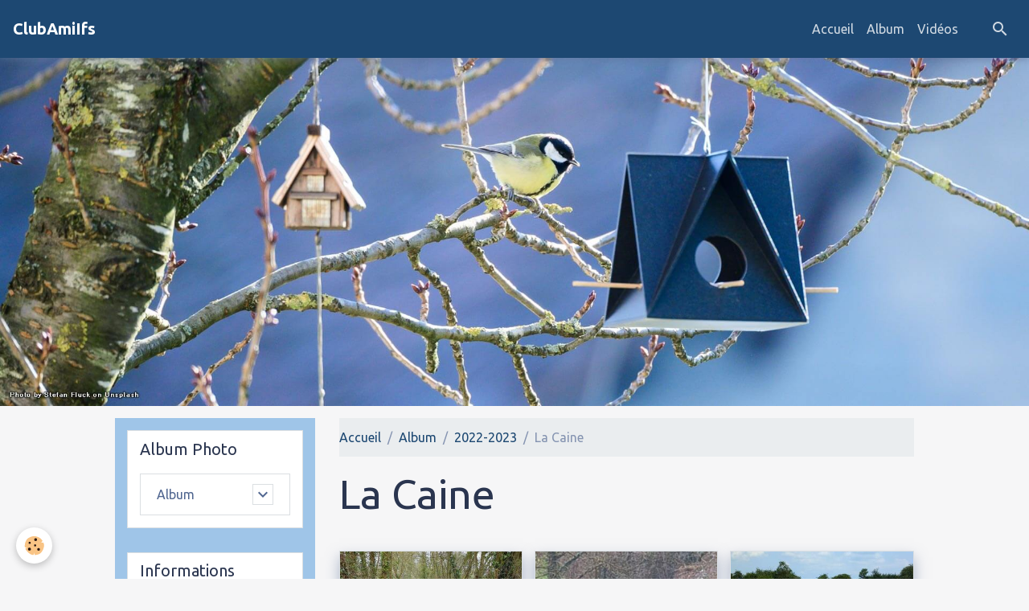

--- FILE ---
content_type: text/html; charset=UTF-8
request_url: https://www.clubamitie-ifs.fr/album-photos/2022-2023/la-caine/
body_size: 98475
content:

<!DOCTYPE html>
<html lang="fr">
    <head>
        <title>La Caine</title>
        <meta name="theme-color" content="rgb(29, 72, 114)">
        <meta name="msapplication-navbutton-color" content="rgb(29, 72, 114)">
        <!-- METATAGS -->
        <!-- rebirth / birdhouse -->
<!--[if IE]>
<meta http-equiv="X-UA-Compatible" content="IE=edge">
<![endif]-->
<meta charset="utf-8">
<meta name="viewport" content="width=device-width, initial-scale=1, shrink-to-fit=no">
    <link rel="image_src" href="https://www.clubamitie-ifs.fr/medias/album/20230616161408-2.jpg"/>
    <meta property="og:image" content="https://www.clubamitie-ifs.fr/medias/album/20230616161408-2.jpg" />
    <meta name="description" content="" />
    <link rel="canonical" href="https://www.clubamitie-ifs.fr/album-photos/2022-2023/la-caine/">
    <meta name="google-site-verification" content="G-GEZ3PFMRGD">
<meta name="generator" content="e-monsite (e-monsite.com)">



    
    <link rel="preconnect" href="https://fonts.googleapis.com">
    <link rel="preconnect" href="https://fonts.gstatic.com" crossorigin="anonymous">
    <link href="https://fonts.googleapis.com/css?family=Ubuntu:300,300italic,400,400italic,700,700italic&display=swap" rel="stylesheet">

<link href="//www.clubamitie-ifs.fr/themes/combined.css?v=6_1642769533_62" rel="stylesheet">


<link rel="preload" href="//www.clubamitie-ifs.fr/medias/static/themes/bootstrap_v4/js/jquery-3.6.3.min.js?v=26012023" as="script">
<script src="//www.clubamitie-ifs.fr/medias/static/themes/bootstrap_v4/js/jquery-3.6.3.min.js?v=26012023"></script>
<link rel="preload" href="//www.clubamitie-ifs.fr/medias/static/themes/bootstrap_v4/js/popper.min.js?v=31012023" as="script">
<script src="//www.clubamitie-ifs.fr/medias/static/themes/bootstrap_v4/js/popper.min.js?v=31012023"></script>
<link rel="preload" href="//www.clubamitie-ifs.fr/medias/static/themes/bootstrap_v4/js/bootstrap.min.js?v=31012023" as="script">
<script src="//www.clubamitie-ifs.fr/medias/static/themes/bootstrap_v4/js/bootstrap.min.js?v=31012023"></script>
<script src="//www.clubamitie-ifs.fr/themes/combined.js?v=6_1642769533_62&lang=fr"></script>
<script type="application/ld+json">
    {
        "@context" : "https://schema.org/",
        "@type" : "WebSite",
        "name" : "ClubAmiIfs",
        "url" : "https://www.clubamitie-ifs.fr/"
    }
</script>

<!-- Google tag (gtag.js) -->
<script async src="https://www.googletagmanager.com/gtag/js?id=G-KNC4MY5NCP"></script>
<script>
  window.dataLayer = window.dataLayer || [];
  function gtag(){dataLayer.push(arguments);}
  gtag('js', new Date());

  gtag('config', 'G-KNC4MY5NCP');
</script>


        <!-- //METATAGS -->
            <script src="//www.clubamitie-ifs.fr/medias/static/js/rgpd-cookies/jquery.rgpd-cookies.js?v=2072"></script>
    <script>
                                    $(document).ready(function() {
            $.RGPDCookies({
                theme: 'bootstrap_v4',
                site: 'www.clubamitie-ifs.fr',
                privacy_policy_link: '/about/privacypolicy/',
                cookies: [{"id":null,"favicon_url":"https:\/\/ssl.gstatic.com\/analytics\/20210414-01\/app\/static\/analytics_standard_icon.png","enabled":true,"model":"google_analytics","title":"Google Analytics","short_description":"Permet d'analyser les statistiques de consultation de notre site","long_description":"Indispensable pour piloter notre site internet, il permet de mesurer des indicateurs comme l\u2019affluence, les produits les plus consult\u00e9s, ou encore la r\u00e9partition g\u00e9ographique des visiteurs.","privacy_policy_url":"https:\/\/support.google.com\/analytics\/answer\/6004245?hl=fr","slug":"google-analytics"},{"id":null,"favicon_url":"","enabled":true,"model":"addthis","title":"AddThis","short_description":"Partage social","long_description":"Nous utilisons cet outil afin de vous proposer des liens de partage vers des plateformes tiers comme Twitter, Facebook, etc.","privacy_policy_url":"https:\/\/www.oracle.com\/legal\/privacy\/addthis-privacy-policy.html","slug":"addthis"}],
                modal_title: 'Gestion\u0020des\u0020cookies',
                modal_description: 'd\u00E9pose\u0020des\u0020cookies\u0020pour\u0020am\u00E9liorer\u0020votre\u0020exp\u00E9rience\u0020de\u0020navigation,\nmesurer\u0020l\u0027audience\u0020du\u0020site\u0020internet,\u0020afficher\u0020des\u0020publicit\u00E9s\u0020personnalis\u00E9es,\nr\u00E9aliser\u0020des\u0020campagnes\u0020cibl\u00E9es\u0020et\u0020personnaliser\u0020l\u0027interface\u0020du\u0020site.',
                privacy_policy_label: 'Consulter\u0020la\u0020politique\u0020de\u0020confidentialit\u00E9',
                check_all_label: 'Tout\u0020cocher',
                refuse_button: 'Refuser',
                settings_button: 'Param\u00E9trer',
                accept_button: 'Accepter',
                callback: function() {
                    // website google analytics case (with gtag), consent "on the fly"
                    if ('gtag' in window && typeof window.gtag === 'function') {
                        if (window.jsCookie.get('rgpd-cookie-google-analytics') === undefined
                            || window.jsCookie.get('rgpd-cookie-google-analytics') === '0') {
                            gtag('consent', 'update', {
                                'ad_storage': 'denied',
                                'analytics_storage': 'denied'
                            });
                        } else {
                            gtag('consent', 'update', {
                                'ad_storage': 'granted',
                                'analytics_storage': 'granted'
                            });
                        }
                    }
                }
            });
        });
    </script>
        <script async src="https://www.googletagmanager.com/gtag/js?id=G-4VN4372P6E"></script>
<script>
    window.dataLayer = window.dataLayer || [];
    function gtag(){dataLayer.push(arguments);}
    
    gtag('consent', 'default', {
        'ad_storage': 'denied',
        'analytics_storage': 'denied'
    });
    
    gtag('js', new Date());
    gtag('config', 'G-4VN4372P6E');
</script>

        
    <!-- Global site tag (gtag.js) -->
        <script async src="https://www.googletagmanager.com/gtag/js?id=G-GEZ3PFMRGD"></script>
        <script>
        window.dataLayer = window.dataLayer || [];
        function gtag(){dataLayer.push(arguments);}

gtag('consent', 'default', {
            'ad_storage': 'denied',
            'analytics_storage': 'denied'
        });
        gtag('set', 'allow_ad_personalization_signals', false);
                gtag('js', new Date());
        gtag('config', 'G-GEZ3PFMRGD');
    </script>
                            </head>
    <body id="album-photos_run_2022-2023_la-caine" data-template="page-album-photo">
        

                <!-- BRAND TOP -->
        
        <!-- NAVBAR -->
                                                                                                                <nav class="navbar navbar-expand-lg position-sticky" id="navbar" data-animation="sliding">
                                                                    <a aria-label="brand" class="navbar-brand d-inline-flex align-items-center" href="https://www.clubamitie-ifs.fr/">
                                                                        <span class="brand-titles d-lg-flex flex-column align-items-start">
                            <span class="brand-title d-inline-block">ClubAmiIfs</span>
                                                    </span>
                                            </a>
                                                    <button id="buttonBurgerMenu" title="BurgerMenu" class="navbar-toggler collapsed" type="button" data-toggle="collapse" data-target="#menu">
                    <span></span>
                    <span></span>
                    <span></span>
                    <span></span>
                </button>
                <div class="collapse navbar-collapse flex-lg-grow-0 ml-lg-auto" id="menu">
                                                                                                                <ul class="navbar-nav navbar-menu nav-all nav-all-right">
                                                                                                                                                                                            <li class="nav-item" data-index="1">
                            <a class="nav-link" href="https://www.clubamitie-ifs.fr/">
                                                                Accueil
                            </a>
                                                                                </li>
                                                                                                                                                                                            <li class="nav-item" data-index="2">
                            <a class="nav-link" href="https://www.clubamitie-ifs.fr/album-photos/">
                                                                Album
                            </a>
                                                                                </li>
                                                                                                                                                                                            <li class="nav-item" data-index="3">
                            <a class="nav-link" href="https://www.clubamitie-ifs.fr/videos/">
                                                                Vidéos
                            </a>
                                                                                </li>
                                    </ul>
            
                                    
                    
                                        <ul class="navbar-nav navbar-widgets ml-lg-4">
                                                <li class="nav-item d-none d-lg-block">
                            <a href="javascript:void(0)" class="nav-link search-toggler"><i class="material-icons md-search"></i></a>
                        </li>
                                                                    </ul>
                                        
                    
                                        <form method="get" action="https://www.clubamitie-ifs.fr/search/site/" id="navbar-search" class="fade">
                        <input class="form-control form-control-lg" type="text" name="q" value="" placeholder="Votre recherche" pattern=".{3,}" required>
                        <button type="submit" class="btn btn-link btn-lg"><i class="material-icons md-search"></i></button>
                        <button type="button" class="btn btn-link btn-lg search-toggler d-none d-lg-inline-block"><i class="material-icons md-clear"></i></button>
                    </form>
                                    </div>
                    </nav>

        <!-- HEADER -->
                                                        <header id="header">
                                        <img src="//www.clubamitie-ifs.fr/medias/static/themes/rebirth/birdhouse/slider.jpg" class="img-fluid d-block mx-auto" alt="haze14">
                    </header>
                <!-- //HEADER -->

        <!-- WRAPPER -->
                                                                                <div id="wrapper" class="container margin-top">

                        <div class="row align-items-lg-start">
                            <main id="main" class="col-lg-9 order-lg-2">

                                                                            <ol class="breadcrumb">
                                    <li class="breadcrumb-item"><a href="https://www.clubamitie-ifs.fr/">Accueil</a></li>
                                                <li class="breadcrumb-item"><a href="https://www.clubamitie-ifs.fr/album-photos/">Album</a></li>
                                                <li class="breadcrumb-item"><a href="https://www.clubamitie-ifs.fr/album-photos/2022-2023/">2022-2023</a></li>
                                                <li class="breadcrumb-item active">La Caine</li>
                        </ol>

    <script type="application/ld+json">
        {
            "@context": "https://schema.org",
            "@type": "BreadcrumbList",
            "itemListElement": [
                                {
                    "@type": "ListItem",
                    "position": 1,
                    "name": "Accueil",
                    "item": "https://www.clubamitie-ifs.fr/"
                  },                                {
                    "@type": "ListItem",
                    "position": 2,
                    "name": "Album",
                    "item": "https://www.clubamitie-ifs.fr/album-photos/"
                  },                                {
                    "@type": "ListItem",
                    "position": 3,
                    "name": "2022-2023",
                    "item": "https://www.clubamitie-ifs.fr/album-photos/2022-2023/"
                  },                                {
                    "@type": "ListItem",
                    "position": 4,
                    "name": "La Caine",
                    "item": "https://www.clubamitie-ifs.fr/album-photos/2022-2023/la-caine/"
                  }                          ]
        }
    </script>
                                            
                                        
                                        
                                                            <div class="view view-album" id="view-category" data-category="la-caine">
            <div class="container">
            <div class="row">
                <div class="col">
                                            <h1 class="view-title">La Caine</h1>
                                    </div>
            </div>
        </div>
    
                        
<div id="rows-649174648f9358a97aaf5e12" class="rows" data-total-pages="1" data-current-page="1">
                            
                        
                                                                                        
                                                                
                
                        
                
                
                                    
                
                                
        
                                    <div id="row-649174648f9358a97aaf5e12-1" class="row-container pos-1 page_1 container">
                    <div class="row-content">
                                                                                <div class="row" data-role="line">
                                    
                                                                                
                                                                                                                                                                                                            
                                                                                                                                                                                                                                                    
                                                                                
                                                                                
                                                                                                                        
                                                                                
                                                                                                                                                                            
                                                                                        <div data-role="cell" data-size="lg" id="cell-649174648fa758a97aaf424f" class="col widget-category-items">
                                               <div class="col-content">                                                        

                    			<div data-role="paginated-widget"
     data-category-model="image"
     data-items-per-page="27"
     data-items-total="23"
     data-ajax-url="https://www.clubamitie-ifs.fr/album-photos/do/getcategoryitems/6491746481c358a97aafd700/"
     data-max-choices=5
          data-pagination-enabled="1"
                    class="mt-4">
                    
                                                                <ul data-role="paginated-widget-list" class="card-deck album-items" data-addon="album">
                                    <li class="card album-item" data-category="la-caine">
        <div class="card-object">
                        <a href="https://www.clubamitie-ifs.fr/medias/album/20230329104759.jpg" data-toggle="lightbox" data-gallery="la-caine" data-type="image" data-title="20230329104759">
                                <img loading="lazy" src="https://www.clubamitie-ifs.fr/medias/album/20230329104759.jpg?fx=c_400_400" alt="20230329104759" class="card-img-top">
                            </a>
        </div>
        <div class="card-body text-center">
            <h2 class="media-heading"><a href="https://www.clubamitie-ifs.fr/album-photos/2022-2023/la-caine/20230329104759.html">20230329104759</a></h2>
                    </div>
    </li>
        <li class="card album-item" data-category="la-caine">
        <div class="card-object">
                        <a href="https://www.clubamitie-ifs.fr/medias/album/20230329105145.jpg" data-toggle="lightbox" data-gallery="la-caine" data-type="image" data-title="20230329105145">
                                <img loading="lazy" src="https://www.clubamitie-ifs.fr/medias/album/20230329105145.jpg?fx=c_400_400" alt="20230329105145" class="card-img-top">
                            </a>
        </div>
        <div class="card-body text-center">
            <h2 class="media-heading"><a href="https://www.clubamitie-ifs.fr/album-photos/2022-2023/la-caine/20230329105145.html">20230329105145</a></h2>
                    </div>
    </li>
        <li class="card album-item" data-category="la-caine">
        <div class="card-object">
                        <a href="https://www.clubamitie-ifs.fr/medias/album/20230616145755.jpg" data-toggle="lightbox" data-gallery="la-caine" data-type="image" data-title="20230616145755">
                                <img loading="lazy" src="https://www.clubamitie-ifs.fr/medias/album/20230616145755.jpg?fx=c_400_400" alt="20230616145755" class="card-img-top">
                            </a>
        </div>
        <div class="card-body text-center">
            <h2 class="media-heading"><a href="https://www.clubamitie-ifs.fr/album-photos/2022-2023/la-caine/20230616145755.html">20230616145755</a></h2>
                    </div>
    </li>
        <li class="card album-item" data-category="la-caine">
        <div class="card-object">
                        <a href="https://www.clubamitie-ifs.fr/medias/album/20230616145818.jpg" data-toggle="lightbox" data-gallery="la-caine" data-type="image" data-title="20230616145818">
                                <img loading="lazy" src="https://www.clubamitie-ifs.fr/medias/album/20230616145818.jpg?fx=c_400_400" alt="20230616145818" class="card-img-top">
                            </a>
        </div>
        <div class="card-body text-center">
            <h2 class="media-heading"><a href="https://www.clubamitie-ifs.fr/album-photos/2022-2023/la-caine/20230616145818.html">20230616145818</a></h2>
                    </div>
    </li>
        <li class="card album-item" data-category="la-caine">
        <div class="card-object">
                        <a href="https://www.clubamitie-ifs.fr/medias/album/20230616151513.jpg" data-toggle="lightbox" data-gallery="la-caine" data-type="image" data-title="20230616151513">
                                <img loading="lazy" src="https://www.clubamitie-ifs.fr/medias/album/20230616151513.jpg?fx=c_400_400" alt="20230616151513" class="card-img-top">
                            </a>
        </div>
        <div class="card-body text-center">
            <h2 class="media-heading"><a href="https://www.clubamitie-ifs.fr/album-photos/2022-2023/la-caine/20230616151513.html">20230616151513</a></h2>
                    </div>
    </li>
        <li class="card album-item" data-category="la-caine">
        <div class="card-object">
                        <a href="https://www.clubamitie-ifs.fr/medias/album/20230616151521.jpg" data-toggle="lightbox" data-gallery="la-caine" data-type="image" data-title="20230616151521">
                                <img loading="lazy" src="https://www.clubamitie-ifs.fr/medias/album/20230616151521.jpg?fx=c_400_400" alt="20230616151521" class="card-img-top">
                            </a>
        </div>
        <div class="card-body text-center">
            <h2 class="media-heading"><a href="https://www.clubamitie-ifs.fr/album-photos/2022-2023/la-caine/20230616151521.html">20230616151521</a></h2>
                    </div>
    </li>
        <li class="card album-item" data-category="la-caine">
        <div class="card-object">
                        <a href="https://www.clubamitie-ifs.fr/medias/album/20230616152611.jpg" data-toggle="lightbox" data-gallery="la-caine" data-type="image" data-title="20230616152611">
                                <img loading="lazy" src="https://www.clubamitie-ifs.fr/medias/album/20230616152611.jpg?fx=c_400_400" alt="20230616152611" class="card-img-top">
                            </a>
        </div>
        <div class="card-body text-center">
            <h2 class="media-heading"><a href="https://www.clubamitie-ifs.fr/album-photos/2022-2023/la-caine/20230616152611.html">20230616152611</a></h2>
                    </div>
    </li>
        <li class="card album-item" data-category="la-caine">
        <div class="card-object">
                        <a href="https://www.clubamitie-ifs.fr/medias/album/20230616152621.jpg" data-toggle="lightbox" data-gallery="la-caine" data-type="image" data-title="20230616152621">
                                <img loading="lazy" src="https://www.clubamitie-ifs.fr/medias/album/20230616152621.jpg?fx=c_400_400" alt="20230616152621" class="card-img-top">
                            </a>
        </div>
        <div class="card-body text-center">
            <h2 class="media-heading"><a href="https://www.clubamitie-ifs.fr/album-photos/2022-2023/la-caine/20230616152621.html">20230616152621</a></h2>
                    </div>
    </li>
        <li class="card album-item" data-category="la-caine">
        <div class="card-object">
                        <a href="https://www.clubamitie-ifs.fr/medias/album/20230616153443.jpg" data-toggle="lightbox" data-gallery="la-caine" data-type="image" data-title="20230616153443">
                                <img loading="lazy" src="https://www.clubamitie-ifs.fr/medias/album/20230616153443.jpg?fx=c_400_400" alt="20230616153443" class="card-img-top">
                            </a>
        </div>
        <div class="card-body text-center">
            <h2 class="media-heading"><a href="https://www.clubamitie-ifs.fr/album-photos/2022-2023/la-caine/20230616153443.html">20230616153443</a></h2>
                    </div>
    </li>
        <li class="card album-item" data-category="la-caine">
        <div class="card-object">
                        <a href="https://www.clubamitie-ifs.fr/medias/album/20230616160326.jpg" data-toggle="lightbox" data-gallery="la-caine" data-type="image" data-title="20230616160326">
                                <img loading="lazy" src="https://www.clubamitie-ifs.fr/medias/album/20230616160326.jpg?fx=c_400_400" alt="20230616160326" class="card-img-top">
                            </a>
        </div>
        <div class="card-body text-center">
            <h2 class="media-heading"><a href="https://www.clubamitie-ifs.fr/album-photos/2022-2023/la-caine/20230616160326.html">20230616160326</a></h2>
                    </div>
    </li>
        <li class="card album-item" data-category="la-caine">
        <div class="card-object">
                        <a href="https://www.clubamitie-ifs.fr/medias/album/20230616161408-2.jpg" data-toggle="lightbox" data-gallery="la-caine" data-type="image" data-title="20230616161408 2">
                                <img loading="lazy" src="https://www.clubamitie-ifs.fr/medias/album/20230616161408-2.jpg?fx=c_400_400" alt="20230616161408 2" class="card-img-top">
                            </a>
        </div>
        <div class="card-body text-center">
            <h2 class="media-heading"><a href="https://www.clubamitie-ifs.fr/album-photos/2022-2023/la-caine/20230616161408-2.html">20230616161408 2</a></h2>
                    </div>
    </li>
        <li class="card album-item" data-category="la-caine">
        <div class="card-object">
                        <a href="https://www.clubamitie-ifs.fr/medias/album/img-8116.jpg" data-toggle="lightbox" data-gallery="la-caine" data-type="image" data-title="Img 8116">
                                <img loading="lazy" src="https://www.clubamitie-ifs.fr/medias/album/img-8116.jpg?fx=c_400_400" alt="Img 8116" class="card-img-top">
                            </a>
        </div>
        <div class="card-body text-center">
            <h2 class="media-heading"><a href="https://www.clubamitie-ifs.fr/album-photos/2022-2023/la-caine/img-8116.html">Img 8116</a></h2>
                    </div>
    </li>
        <li class="card album-item" data-category="la-caine">
        <div class="card-object">
                        <a href="https://www.clubamitie-ifs.fr/medias/album/img-8117.jpg" data-toggle="lightbox" data-gallery="la-caine" data-type="image" data-title="Img 8117">
                                <img loading="lazy" src="https://www.clubamitie-ifs.fr/medias/album/img-8117.jpg?fx=c_400_400" alt="Img 8117" class="card-img-top">
                            </a>
        </div>
        <div class="card-body text-center">
            <h2 class="media-heading"><a href="https://www.clubamitie-ifs.fr/album-photos/2022-2023/la-caine/img-8117.html">Img 8117</a></h2>
                    </div>
    </li>
        <li class="card album-item" data-category="la-caine">
        <div class="card-object">
                        <a href="https://www.clubamitie-ifs.fr/medias/album/img-8118.jpg" data-toggle="lightbox" data-gallery="la-caine" data-type="image" data-title="Img 8118">
                                <img loading="lazy" src="https://www.clubamitie-ifs.fr/medias/album/img-8118.jpg?fx=c_400_400" alt="Img 8118" class="card-img-top">
                            </a>
        </div>
        <div class="card-body text-center">
            <h2 class="media-heading"><a href="https://www.clubamitie-ifs.fr/album-photos/2022-2023/la-caine/img-8118.html">Img 8118</a></h2>
                    </div>
    </li>
        <li class="card album-item" data-category="la-caine">
        <div class="card-object">
                        <a href="https://www.clubamitie-ifs.fr/medias/album/img-8119.jpg" data-toggle="lightbox" data-gallery="la-caine" data-type="image" data-title="Img 8119">
                                <img loading="lazy" src="https://www.clubamitie-ifs.fr/medias/album/img-8119.jpg?fx=c_400_400" alt="Img 8119" class="card-img-top">
                            </a>
        </div>
        <div class="card-body text-center">
            <h2 class="media-heading"><a href="https://www.clubamitie-ifs.fr/album-photos/2022-2023/la-caine/img-8119.html">Img 8119</a></h2>
                    </div>
    </li>
        <li class="card album-item" data-category="la-caine">
        <div class="card-object">
                        <a href="https://www.clubamitie-ifs.fr/medias/album/img-8120.jpg" data-toggle="lightbox" data-gallery="la-caine" data-type="image" data-title="Img 8120">
                                <img loading="lazy" src="https://www.clubamitie-ifs.fr/medias/album/img-8120.jpg?fx=c_400_400" alt="Img 8120" class="card-img-top">
                            </a>
        </div>
        <div class="card-body text-center">
            <h2 class="media-heading"><a href="https://www.clubamitie-ifs.fr/album-photos/2022-2023/la-caine/img-8120.html">Img 8120</a></h2>
                    </div>
    </li>
        <li class="card album-item" data-category="la-caine">
        <div class="card-object">
                        <a href="https://www.clubamitie-ifs.fr/medias/album/img-8122.jpg" data-toggle="lightbox" data-gallery="la-caine" data-type="image" data-title="Img 8122">
                                <img loading="lazy" src="https://www.clubamitie-ifs.fr/medias/album/img-8122.jpg?fx=c_400_400" alt="Img 8122" class="card-img-top">
                            </a>
        </div>
        <div class="card-body text-center">
            <h2 class="media-heading"><a href="https://www.clubamitie-ifs.fr/album-photos/2022-2023/la-caine/img-8122.html">Img 8122</a></h2>
                    </div>
    </li>
        <li class="card album-item" data-category="la-caine">
        <div class="card-object">
                        <a href="https://www.clubamitie-ifs.fr/medias/album/img-8123.jpg" data-toggle="lightbox" data-gallery="la-caine" data-type="image" data-title="Img 8123">
                                <img loading="lazy" src="https://www.clubamitie-ifs.fr/medias/album/img-8123.jpg?fx=c_400_400" alt="Img 8123" class="card-img-top">
                            </a>
        </div>
        <div class="card-body text-center">
            <h2 class="media-heading"><a href="https://www.clubamitie-ifs.fr/album-photos/2022-2023/la-caine/img-8123.html">Img 8123</a></h2>
                    </div>
    </li>
        <li class="card album-item" data-category="la-caine">
        <div class="card-object">
                        <a href="https://www.clubamitie-ifs.fr/medias/album/img-8402.jpg" data-toggle="lightbox" data-gallery="la-caine" data-type="image" data-title="Img 8402">
                                <img loading="lazy" src="https://www.clubamitie-ifs.fr/medias/album/img-8402.jpg?fx=c_400_400" alt="Img 8402" class="card-img-top">
                            </a>
        </div>
        <div class="card-body text-center">
            <h2 class="media-heading"><a href="https://www.clubamitie-ifs.fr/album-photos/2022-2023/la-caine/img-8402.html">Img 8402</a></h2>
                    </div>
    </li>
        <li class="card album-item" data-category="la-caine">
        <div class="card-object">
                        <a href="https://www.clubamitie-ifs.fr/medias/album/img-8403.jpg" data-toggle="lightbox" data-gallery="la-caine" data-type="image" data-title="Img 8403">
                                <img loading="lazy" src="https://www.clubamitie-ifs.fr/medias/album/img-8403.jpg?fx=c_400_400" alt="Img 8403" class="card-img-top">
                            </a>
        </div>
        <div class="card-body text-center">
            <h2 class="media-heading"><a href="https://www.clubamitie-ifs.fr/album-photos/2022-2023/la-caine/img-8403.html">Img 8403</a></h2>
                    </div>
    </li>
        <li class="card album-item" data-category="la-caine">
        <div class="card-object">
                        <a href="https://www.clubamitie-ifs.fr/medias/album/img-8404.jpg" data-toggle="lightbox" data-gallery="la-caine" data-type="image" data-title="Img 8404">
                                <img loading="lazy" src="https://www.clubamitie-ifs.fr/medias/album/img-8404.jpg?fx=c_400_400" alt="Img 8404" class="card-img-top">
                            </a>
        </div>
        <div class="card-body text-center">
            <h2 class="media-heading"><a href="https://www.clubamitie-ifs.fr/album-photos/2022-2023/la-caine/img-8404.html">Img 8404</a></h2>
                    </div>
    </li>
        <li class="card album-item" data-category="la-caine">
        <div class="card-object">
                        <a href="https://www.clubamitie-ifs.fr/medias/album/img-8405.jpg" data-toggle="lightbox" data-gallery="la-caine" data-type="image" data-title="Img 8405">
                                <img loading="lazy" src="https://www.clubamitie-ifs.fr/medias/album/img-8405.jpg?fx=c_400_400" alt="Img 8405" class="card-img-top">
                            </a>
        </div>
        <div class="card-body text-center">
            <h2 class="media-heading"><a href="https://www.clubamitie-ifs.fr/album-photos/2022-2023/la-caine/img-8405.html">Img 8405</a></h2>
                    </div>
    </li>
        <li class="card album-item" data-category="la-caine">
        <div class="card-object">
                        <a href="https://www.clubamitie-ifs.fr/medias/album/img-8406.jpg" data-toggle="lightbox" data-gallery="la-caine" data-type="image" data-title="Img 8406">
                                <img loading="lazy" src="https://www.clubamitie-ifs.fr/medias/album/img-8406.jpg?fx=c_400_400" alt="Img 8406" class="card-img-top">
                            </a>
        </div>
        <div class="card-body text-center">
            <h2 class="media-heading"><a href="https://www.clubamitie-ifs.fr/album-photos/2022-2023/la-caine/img-8406.html">Img 8406</a></h2>
                    </div>
    </li>
                            </ul>
                                                                <ul data-role="paginated-widget-pagination" class="pagination bottom d-none">
    	<li class="page-item first disabled">
			<a class="page-link" href="javascript:void(0)">
				<i class="material-icons md-fast_rewind"></i>
			</a>
		</li>
		<li class="page-item prev disabled">
			<a class="page-link" href="javascript:void(0)">
				<span class="d-none d-sm-inline-block">Préc.</span>
				<i class="d-sm-none material-icons md-skip_previous"></i>
			</a>
		</li>
        <li class="page-item active">
    		<a class="page-link page-choice" href="javascript:void(0)" data-page="1">1</a>
		</li>
		<li class="page-item next">
			<a class="page-link" rel="next" href="javascript:void(0)">
				<span class="d-none d-sm-inline-block">Suiv.</span>
				<i class="d-sm-none material-icons md-skip_next"></i>
			</a>
		</li>
		<li class="page-item last">
			<a class="page-link" href="javascript:void(0)">
				<i class="material-icons md-fast_forward"></i>
			</a>
		</li>
	</ul>
</div>
                    
                                                                                                    </div>
                                            </div>
                                                                                                                                                        </div>
                                            </div>
                                    </div>
                        </div>

            </div>


                </main>

                                <aside id="sidebar" class="col-lg-3 sticky-top">
                    <div id="sidebar-inner">
                                                                                                                                                                                                        <div id="widget-1"
                                     class="widget"
                                     data-id="widget_menu"
                                     data-widget-num="1">
                                            <div class="widget-title">
            <span>
                    Album Photo
                </span>
                </div>
                                                                                                                            <div class="widget-content">
                                                                        <div class="widget-menu list-group" data-addon="pages" id="group-id-932">
                                                                                                                                                    <div class="d-flex list-group-item list-group-item-action has-submenu align-items-center">
                    <a href="https://www.clubamitie-ifs.fr/album-photos/" >Album</a>
                                            <button type="button" class="btn collapsed" data-target="#collapse-59c0df4dc70d0000000243cd380" data-toggle="collapse">
                            <i class="material-icons md-expand_more"></i>
                        </button>
                                    </div>
                                                    <div class="collapse" id="collapse-59c0df4dc70d0000000243cd380" data-parent="#group-id-932">
                                                                                                                                                                                                        <div class="d-flex list-group-item list-group-item-action pl-5 has-submenu align-items-center">
                                <a href="https://www.clubamitie-ifs.fr/album-photos/2025-2026/">2025-2026</a>
                                                                    <button type="button" class="btn collapsed" data-target="#collapse-59c0df4dc70d0000000243cd201" data-toggle="collapse">
                                        <i class="material-icons md-expand_more"></i>
                                    </button>
                                                            </div>
                                                                                        <div id="collapse-59c0df4dc70d0000000243cd201" class="collapse" data-parent="#collapse-59c0df4dc70d0000000243cd380">
                                                                            <a class="list-group-item list-group-item-action pl-8" href="https://www.clubamitie-ifs.fr/album-photos/2025-2026/potigny/">Potigny</a>
                                                                            <a class="list-group-item list-group-item-action pl-8" href="https://www.clubamitie-ifs.fr/album-photos/2025-2026/neuilly-malhebe/">Neuilly Malherbe</a>
                                                                            <a class="list-group-item list-group-item-action pl-8" href="https://www.clubamitie-ifs.fr/album-photos/2025-2026/parfouru-sur-odon/">Parfouru sur odon</a>
                                                                            <a class="list-group-item list-group-item-action pl-8" href="https://www.clubamitie-ifs.fr/album-photos/2025-2026/le-plessis-grimoult/">Le Plessis Grimoult</a>
                                                                            <a class="list-group-item list-group-item-action pl-8" href="https://www.clubamitie-ifs.fr/album-photos/2025-2026/douville/">Douville</a>
                                                                            <a class="list-group-item list-group-item-action pl-8" href="https://www.clubamitie-ifs.fr/album-photos/2025-2026/falaise-et-automate/">Falaise et Automate</a>
                                                                            <a class="list-group-item list-group-item-action pl-8" href="https://www.clubamitie-ifs.fr/album-photos/2025-2026/terra-botanica/">Terra Botanica</a>
                                                                            <a class="list-group-item list-group-item-action pl-8" href="https://www.clubamitie-ifs.fr/album-photos/2025-2026/cairon/">Cairon</a>
                                                                            <a class="list-group-item list-group-item-action pl-8" href="https://www.clubamitie-ifs.fr/album-photos/2025-2026/villers-bocage/">Villers-Bocage</a>
                                                                            <a class="list-group-item list-group-item-action pl-8" href="https://www.clubamitie-ifs.fr/album-photos/2025-2026/vsortie-sable-sur-sarthe/">Sortie Sablé sur Sarthe</a>
                                                                            <a class="list-group-item list-group-item-action pl-8" href="https://www.clubamitie-ifs.fr/album-photos/2025-2026/baron-s-odon/">Baron s Odon</a>
                                                                            <a class="list-group-item list-group-item-action pl-8" href="https://www.clubamitie-ifs.fr/album-photos/2025-2026/repas-dansant/">Repas dansant</a>
                                                                            <a class="list-group-item list-group-item-action pl-8" href="https://www.clubamitie-ifs.fr/album-photos/2025-2026/louvigny/">Louvigny</a>
                                                                            <a class="list-group-item list-group-item-action pl-8" href="https://www.clubamitie-ifs.fr/album-photos/2025-2026/st-andre-percauville/">St André-Percauville</a>
                                                                            <a class="list-group-item list-group-item-action pl-8" href="https://www.clubamitie-ifs.fr/album-photos/2025-2026/rouvres/">Rouvres</a>
                                                                            <a class="list-group-item list-group-item-action pl-8" href="https://www.clubamitie-ifs.fr/album-photos/2025-2026/bavent/">Bavent</a>
                                                                            <a class="list-group-item list-group-item-action pl-8" href="https://www.clubamitie-ifs.fr/album-photos/2025-2026/boucle-d-aure/">Boucle d'Aure</a>
                                                                            <a class="list-group-item list-group-item-action pl-8" href="https://www.clubamitie-ifs.fr/album-photos/2025-2026/galette-des-rois/">Galette des rois</a>
                                                                            <a class="list-group-item list-group-item-action pl-8" href="https://www.clubamitie-ifs.fr/album-photos/2025-2026/rando-fleury-s-orne/">Rando Fleury s Orne</a>
                                                                    </div>
                                                                                                                                                                                                                                    <div class="d-flex list-group-item list-group-item-action pl-5 has-submenu align-items-center">
                                <a href="https://www.clubamitie-ifs.fr/album-photos/2023-2024/">2023-2024</a>
                                                                    <button type="button" class="btn collapsed" data-target="#collapse-59c0df4dc70d0000000243cd108" data-toggle="collapse">
                                        <i class="material-icons md-expand_more"></i>
                                    </button>
                                                            </div>
                                                                                        <div id="collapse-59c0df4dc70d0000000243cd108" class="collapse" data-parent="#collapse-59c0df4dc70d0000000243cd380">
                                                                            <a class="list-group-item list-group-item-action pl-8" href="https://www.clubamitie-ifs.fr/album-photos/2023-2024/st-aignan-de-cramesnil/">St Aignan de Cramesnil</a>
                                                                            <a class="list-group-item list-group-item-action pl-8" href="https://www.clubamitie-ifs.fr/album-photos/2023-2024/asnelles-aromanche/">Asnelles-Aromanche</a>
                                                                            <a class="list-group-item list-group-item-action pl-8" href="https://www.clubamitie-ifs.fr/album-photos/2023-2024/mathieu/">Mathieu</a>
                                                                            <a class="list-group-item list-group-item-action pl-8" href="https://www.clubamitie-ifs.fr/album-photos/2023-2024/derniere-rando-le-souteroscope/">Dernière Rando le souteroscope</a>
                                                                            <a class="list-group-item list-group-item-action pl-8" href="https://www.clubamitie-ifs.fr/album-photos/2023-2024/le-locheur/">Le Locheur</a>
                                                                            <a class="list-group-item list-group-item-action pl-8" href="https://www.clubamitie-ifs.fr/album-photos/2023-2024/feugeurolles-bully/">Feugeurolles-Bully</a>
                                                                            <a class="list-group-item list-group-item-action pl-8" href="https://www.clubamitie-ifs.fr/album-photos/2023-2024/conde-sur-noireau/">Conde sur Noireau</a>
                                                                            <a class="list-group-item list-group-item-action pl-8" href="https://www.clubamitie-ifs.fr/album-photos/2023-2024/beuvron-en-auge/">Beuvron en Auge</a>
                                                                            <a class="list-group-item list-group-item-action pl-8" href="https://www.clubamitie-ifs.fr/album-photos/2023-2024/tournebu/">Tournebu</a>
                                                                            <a class="list-group-item list-group-item-action pl-8" href="https://www.clubamitie-ifs.fr/album-photos/2023-2024/prommenade-sante-17-mai/">Prommenade santé 17 Mai</a>
                                                                            <a class="list-group-item list-group-item-action pl-8" href="https://www.clubamitie-ifs.fr/album-photos/2023-2024/merville-franceville/">Merville-Franceville</a>
                                                                            <a class="list-group-item list-group-item-action pl-8" href="https://www.clubamitie-ifs.fr/album-photos/2023-2024/ryes/">Ryes</a>
                                                                            <a class="list-group-item list-group-item-action pl-8" href="https://www.clubamitie-ifs.fr/album-photos/2023-2024/rosel/">Rosel</a>
                                                                            <a class="list-group-item list-group-item-action pl-8" href="https://www.clubamitie-ifs.fr/album-photos/2023-2024/repas-du-club/">Repas du Club</a>
                                                                            <a class="list-group-item list-group-item-action pl-8" href="https://www.clubamitie-ifs.fr/album-photos/2023-2024/anctoville/">Anctoville</a>
                                                                            <a class="list-group-item list-group-item-action pl-8" href="https://www.clubamitie-ifs.fr/album-photos/2023-2024/amblie/">Amblie</a>
                                                                            <a class="list-group-item list-group-item-action pl-8" href="https://www.clubamitie-ifs.fr/album-photos/2023-2024/evrecy/">Evrecy</a>
                                                                            <a class="list-group-item list-group-item-action pl-8" href="https://www.clubamitie-ifs.fr/album-photos/2023-2024/galette-des-rois/">Galette des Rois</a>
                                                                            <a class="list-group-item list-group-item-action pl-8" href="https://www.clubamitie-ifs.fr/album-photos/2023-2024/lasson/">Lasson</a>
                                                                            <a class="list-group-item list-group-item-action pl-8" href="https://www.clubamitie-ifs.fr/album-photos/2023-2024/potigny-la-mine/">Potigny la Mine</a>
                                                                            <a class="list-group-item list-group-item-action pl-8" href="https://www.clubamitie-ifs.fr/album-photos/2023-2024/gymdec-2023/">Gym dec 2023</a>
                                                                            <a class="list-group-item list-group-item-action pl-8" href="https://www.clubamitie-ifs.fr/album-photos/2023-2024/roucamps/">Roucamps</a>
                                                                            <a class="list-group-item list-group-item-action pl-8" href="https://www.clubamitie-ifs.fr/album-photos/2023-2024/placy/">Placy</a>
                                                                            <a class="list-group-item list-group-item-action pl-8" href="https://www.clubamitie-ifs.fr/album-photos/2023-2024/gavrus/">Gavrus</a>
                                                                            <a class="list-group-item list-group-item-action pl-8" href="https://www.clubamitie-ifs.fr/album-photos/2023-2024/colleville-montgomery/">Colleville-Montgomery</a>
                                                                            <a class="list-group-item list-group-item-action pl-8" href="https://www.clubamitie-ifs.fr/album-photos/2023-2024/gay-s-mer/">Gray s Mer</a>
                                                                    </div>
                                                                                                                                                                                                                                    <div class="d-flex list-group-item list-group-item-action pl-5 has-submenu align-items-center">
                                <a href="https://www.clubamitie-ifs.fr/album-photos/2022-2023/">2022-2023</a>
                                                                    <button type="button" class="btn collapsed" data-target="#collapse-59c0df4dc70d0000000243cd442" data-toggle="collapse">
                                        <i class="material-icons md-expand_more"></i>
                                    </button>
                                                            </div>
                                                                                        <div id="collapse-59c0df4dc70d0000000243cd442" class="collapse" data-parent="#collapse-59c0df4dc70d0000000243cd380">
                                                                            <a class="list-group-item list-group-item-action pl-8" href="https://www.clubamitie-ifs.fr/album-photos/2022-2023/rocreuil/">Rocreuil</a>
                                                                            <a class="list-group-item list-group-item-action pl-8" href="https://www.clubamitie-ifs.fr/album-photos/2022-2023/cambremer/">Cambremer</a>
                                                                            <a class="list-group-item list-group-item-action pl-8" href="https://www.clubamitie-ifs.fr/album-photos/2022-2023/baneville-carteret/">Baneville Carteret</a>
                                                                            <a class="list-group-item list-group-item-action pl-8" href="https://www.clubamitie-ifs.fr/album-photos/2022-2023/disc-golf/">Disc-golf</a>
                                                                            <a class="list-group-item list-group-item-action pl-8" href="https://www.clubamitie-ifs.fr/album-photos/2022-2023/la-caine/">La Caine</a>
                                                                            <a class="list-group-item list-group-item-action pl-8" href="https://www.clubamitie-ifs.fr/album-photos/2022-2023/cambes-en-plaine/">Cambes en plaine</a>
                                                                            <a class="list-group-item list-group-item-action pl-8" href="https://www.clubamitie-ifs.fr/album-photos/2022-2023/le-fresne-camilly/">Le Fresne Camilly</a>
                                                                            <a class="list-group-item list-group-item-action pl-8" href="https://www.clubamitie-ifs.fr/album-photos/2022-2023/le-moulin-du-fay/">Le Moulin du Fay</a>
                                                                            <a class="list-group-item list-group-item-action pl-8" href="https://www.clubamitie-ifs.fr/album-photos/2022-2023/benouville/">Benouville</a>
                                                                            <a class="list-group-item list-group-item-action pl-8" href="https://www.clubamitie-ifs.fr/album-photos/2022-2023/lions-sur-mer/">Lions sur Mer</a>
                                                                            <a class="list-group-item list-group-item-action pl-8" href="https://www.clubamitie-ifs.fr/album-photos/2022-2023/repas-cu-club-2023/">Repas cu club 2023</a>
                                                                            <a class="list-group-item list-group-item-action pl-8" href="https://www.clubamitie-ifs.fr/album-photos/2022-2023/conde-sur-noireau/">Conde sur Noireau</a>
                                                                            <a class="list-group-item list-group-item-action pl-8" href="https://www.clubamitie-ifs.fr/album-photos/2022-2023/baron-sur-odon/">Baron sur Odon</a>
                                                                            <a class="list-group-item list-group-item-action pl-8" href="https://www.clubamitie-ifs.fr/album-photos/2022-2023/rots/">Rots</a>
                                                                            <a class="list-group-item list-group-item-action pl-8" href="https://www.clubamitie-ifs.fr/album-photos/2022-2023/soumont-st-quentin/">Soumont St Quentin</a>
                                                                            <a class="list-group-item list-group-item-action pl-8" href="https://www.clubamitie-ifs.fr/album-photos/2022-2023/louvigny/">Louvigny</a>
                                                                            <a class="list-group-item list-group-item-action pl-8" href="https://www.clubamitie-ifs.fr/album-photos/2022-2023/gavrus/">Gavrus</a>
                                                                            <a class="list-group-item list-group-item-action pl-8" href="https://www.clubamitie-ifs.fr/album-photos/2022-2023/barbery/">Barbery</a>
                                                                            <a class="list-group-item list-group-item-action pl-8" href="https://www.clubamitie-ifs.fr/album-photos/2022-2023/beaumont-en-auge/">Beaumont en Auge</a>
                                                                            <a class="list-group-item list-group-item-action pl-8" href="https://www.clubamitie-ifs.fr/album-photos/2022-2023/vieux/">Vieux</a>
                                                                            <a class="list-group-item list-group-item-action pl-8" href="https://www.clubamitie-ifs.fr/album-photos/2022-2023/caen-cimetieres-dormants/">Caen cimetieres dormants</a>
                                                                            <a class="list-group-item list-group-item-action pl-8" href="https://www.clubamitie-ifs.fr/album-photos/2022-2023/galette-des-rois/">Galette des Rois</a>
                                                                            <a class="list-group-item list-group-item-action pl-8" href="https://www.clubamitie-ifs.fr/album-photos/2022-2023/cormelles/">Cormelles</a>
                                                                            <a class="list-group-item list-group-item-action pl-8" href="https://www.clubamitie-ifs.fr/album-photos/2022-2023/promenade-sante-septembre-2022/">Promenade Santé Septembre 2022</a>
                                                                            <a class="list-group-item list-group-item-action pl-8" href="https://www.clubamitie-ifs.fr/album-photos/2022-2023/boulon/">Boulon</a>
                                                                            <a class="list-group-item list-group-item-action pl-8" href="https://www.clubamitie-ifs.fr/album-photos/2022-2023/rouvres/">Rouvres</a>
                                                                            <a class="list-group-item list-group-item-action pl-8" href="https://www.clubamitie-ifs.fr/album-photos/2022-2023/meslay/">Meslay</a>
                                                                            <a class="list-group-item list-group-item-action pl-8" href="https://www.clubamitie-ifs.fr/album-photos/2022-2023/ranville/">Ranville</a>
                                                                            <a class="list-group-item list-group-item-action pl-8" href="https://www.clubamitie-ifs.fr/album-photos/2022-2023/cagny/">Cagny</a>
                                                                            <a class="list-group-item list-group-item-action pl-8" href="https://www.clubamitie-ifs.fr/album-photos/2022-2023/franceville/">Franceville</a>
                                                                            <a class="list-group-item list-group-item-action pl-8" href="https://www.clubamitie-ifs.fr/album-photos/2022-2023/goupillieres/">Goupillières</a>
                                                                            <a class="list-group-item list-group-item-action pl-8" href="https://www.clubamitie-ifs.fr/album-photos/2022-2023/moult/">Moult</a>
                                                                            <a class="list-group-item list-group-item-action pl-8" href="https://www.clubamitie-ifs.fr/album-photos/2022-2023/le-plessis-grimoult/">Le Plessis-Grimoult</a>
                                                                            <a class="list-group-item list-group-item-action pl-8" href="https://www.clubamitie-ifs.fr/album-photos/2022-2023/roucamps/">Roucamps</a>
                                                                            <a class="list-group-item list-group-item-action pl-8" href="https://www.clubamitie-ifs.fr/album-photos/2022-2023/inter-club-2022-coders-14/">Inter-Club 2022 CODERS 14</a>
                                                                            <a class="list-group-item list-group-item-action pl-8" href="https://www.clubamitie-ifs.fr/album-photos/2022-2023/danse-rentree-de-septembre-2022/">Danse rentrèe de Septembre 2022</a>
                                                                            <a class="list-group-item list-group-item-action pl-8" href="https://www.clubamitie-ifs.fr/album-photos/2022-2023/forum-des-associations-de-ifs-2022/">Forum des associations de IFS 2022</a>
                                                                    </div>
                                                                                                                                                                                                                                    <div class="d-flex list-group-item list-group-item-action pl-5 has-submenu align-items-center">
                                <a href="https://www.clubamitie-ifs.fr/album-photos/2021-2022/">2021-2022</a>
                                                                    <button type="button" class="btn collapsed" data-target="#collapse-59c0df4dc70d0000000243cd822" data-toggle="collapse">
                                        <i class="material-icons md-expand_more"></i>
                                    </button>
                                                            </div>
                                                                                        <div id="collapse-59c0df4dc70d0000000243cd822" class="collapse" data-parent="#collapse-59c0df4dc70d0000000243cd380">
                                                                            <a class="list-group-item list-group-item-action pl-8" href="https://www.clubamitie-ifs.fr/album-photos/2021-2022/balleroy-petite-rando/">Balleroy-Petite Rando</a>
                                                                            <a class="list-group-item list-group-item-action pl-8" href="https://www.clubamitie-ifs.fr/album-photos/2021-2022/derniere-rando-blay/">Derniere Rando Blay</a>
                                                                            <a class="list-group-item list-group-item-action pl-8" href="https://www.clubamitie-ifs.fr/album-photos/2021-2022/gym-202207/">Gym-202207</a>
                                                                            <a class="list-group-item list-group-item-action pl-8" href="https://www.clubamitie-ifs.fr/album-photos/2021-2022/voyage-dinan-01/">Voyage Dinan-01</a>
                                                                            <a class="list-group-item list-group-item-action pl-8" href="https://www.clubamitie-ifs.fr/album-photos/2021-2022/voyage-dinan-02/">Voyage Dinan-02</a>
                                                                            <a class="list-group-item list-group-item-action pl-8" href="https://www.clubamitie-ifs.fr/album-photos/2021-2022/le-vivier/">Le Vivier</a>
                                                                            <a class="list-group-item list-group-item-action pl-8" href="https://www.clubamitie-ifs.fr/album-photos/2021-2022/st-honorinne-du-faye/">St Honorinne du Faye</a>
                                                                            <a class="list-group-item list-group-item-action pl-8" href="https://www.clubamitie-ifs.fr/album-photos/2021-2022/gouvix/">Gouvix</a>
                                                                            <a class="list-group-item list-group-item-action pl-8" href="https://www.clubamitie-ifs.fr/album-photos/2021-2022/placy/">Placy</a>
                                                                            <a class="list-group-item list-group-item-action pl-8" href="https://www.clubamitie-ifs.fr/album-photos/2021-2022/le-fresne-camilly/">Le Fresne camilly</a>
                                                                            <a class="list-group-item list-group-item-action pl-8" href="https://www.clubamitie-ifs.fr/album-photos/2021-2022/houlgate/">Houlgate</a>
                                                                            <a class="list-group-item list-group-item-action pl-8" href="https://www.clubamitie-ifs.fr/album-photos/2021-2022/clecy/">Clecy</a>
                                                                            <a class="list-group-item list-group-item-action pl-8" href="https://www.clubamitie-ifs.fr/album-photos/2021-2022/repas-dansant-01/">Repas dansant-01</a>
                                                                            <a class="list-group-item list-group-item-action pl-8" href="https://www.clubamitie-ifs.fr/album-photos/2021-2022/repas-dansant-02/">Repas dansant-02</a>
                                                                            <a class="list-group-item list-group-item-action pl-8" href="https://www.clubamitie-ifs.fr/album-photos/2021-2022/conde-sur-noireau/">Condé sur Noireau</a>
                                                                            <a class="list-group-item list-group-item-action pl-8" href="https://www.clubamitie-ifs.fr/album-photos/2021-2022/formation-houlgate/">Formation Houlgate</a>
                                                                            <a class="list-group-item list-group-item-action pl-8" href="https://www.clubamitie-ifs.fr/album-photos/2021-2022/gym-14-mars-2022/">Gym 14 mars 2022</a>
                                                                            <a class="list-group-item list-group-item-action pl-8" href="https://www.clubamitie-ifs.fr/album-photos/2021-2022/st-vigor-le-grand/">St Vigor le Grand</a>
                                                                            <a class="list-group-item list-group-item-action pl-8" href="https://www.clubamitie-ifs.fr/album-photos/2021-2022/demouville/">Démouville</a>
                                                                            <a class="list-group-item list-group-item-action pl-8" href="https://www.clubamitie-ifs.fr/album-photos/2021-2022/danse-en-ligne-fev-2022/">Danse en ligne-fev 2022</a>
                                                                            <a class="list-group-item list-group-item-action pl-8" href="https://www.clubamitie-ifs.fr/album-photos/2021-2022/jeux-de-societe-fev-2022/">Jeux de société fev 2022</a>
                                                                            <a class="list-group-item list-group-item-action pl-8" href="https://www.clubamitie-ifs.fr/album-photos/2021-2022/douvre-la-delivrande/">Douvre la Délivrande</a>
                                                                            <a class="list-group-item list-group-item-action pl-8" href="https://www.clubamitie-ifs.fr/album-photos/2021-2022/cairon/">Cairon</a>
                                                                            <a class="list-group-item list-group-item-action pl-8" href="https://www.clubamitie-ifs.fr/album-photos/2021-2022/mondeville/">Mondeville</a>
                                                                            <a class="list-group-item list-group-item-action pl-8" href="https://www.clubamitie-ifs.fr/album-photos/2021-2022/baron-sur-odon/">Baron sur Odon</a>
                                                                            <a class="list-group-item list-group-item-action pl-8" href="https://www.clubamitie-ifs.fr/album-photos/2021-2022/fontaine-henry/">Fontaine Henry</a>
                                                                            <a class="list-group-item list-group-item-action pl-8" href="https://www.clubamitie-ifs.fr/album-photos/2021-2022/st-germain-la-blanche-herbe/">St Germain la Blanche Herbe</a>
                                                                            <a class="list-group-item list-group-item-action pl-8" href="https://www.clubamitie-ifs.fr/album-photos/2021-2022/assemblee-generale-du-11-dec-2021/">Assemblée générale du 11 dec 2021</a>
                                                                            <a class="list-group-item list-group-item-action pl-8" href="https://www.clubamitie-ifs.fr/album-photos/2021-2022/gymnastique/">Gymnastique</a>
                                                                            <a class="list-group-item list-group-item-action pl-8" href="https://www.clubamitie-ifs.fr/album-photos/2021-2022/danse/">Danse</a>
                                                                            <a class="list-group-item list-group-item-action pl-8" href="https://www.clubamitie-ifs.fr/album-photos/2021-2022/sannerville/">Sannerville</a>
                                                                            <a class="list-group-item list-group-item-action pl-8" href="https://www.clubamitie-ifs.fr/album-photos/2021-2022/st-martin-de-sallen/">St Martin de Sallen</a>
                                                                            <a class="list-group-item list-group-item-action pl-8" href="https://www.clubamitie-ifs.fr/album-photos/2021-2022/saint-manvieu/">Saint Manvieu</a>
                                                                            <a class="list-group-item list-group-item-action pl-8" href="https://www.clubamitie-ifs.fr/album-photos/2021-2022/luc-sur-mer/">Luc sur Mer</a>
                                                                            <a class="list-group-item list-group-item-action pl-8" href="https://www.clubamitie-ifs.fr/album-photos/2021-2022/st-hymer/">St Hymer</a>
                                                                            <a class="list-group-item list-group-item-action pl-8" href="https://www.clubamitie-ifs.fr/album-photos/2021-2022/la-breche-du-diable/">La Brèche du Diable</a>
                                                                            <a class="list-group-item list-group-item-action pl-8" href="https://www.clubamitie-ifs.fr/album-photos/2021-2022/fleury-sur-orne/">Fleury sur Orne</a>
                                                                            <a class="list-group-item list-group-item-action pl-8" href="https://www.clubamitie-ifs.fr/album-photos/2021-2022/espins/">Espins</a>
                                                                            <a class="list-group-item list-group-item-action pl-8" href="https://www.clubamitie-ifs.fr/album-photos/2021-2022/proussy/">Proussy</a>
                                                                            <a class="list-group-item list-group-item-action pl-8" href="https://www.clubamitie-ifs.fr/album-photos/2021-2022/hamars/">Hamars</a>
                                                                            <a class="list-group-item list-group-item-action pl-8" href="https://www.clubamitie-ifs.fr/album-photos/2021-2022/parfouru/">Parfouru</a>
                                                                            <a class="list-group-item list-group-item-action pl-8" href="https://www.clubamitie-ifs.fr/album-photos/2021-2022/rapilly/">Rapilly</a>
                                                                    </div>
                                                                                                                                                                                                                                    <div class="d-flex list-group-item list-group-item-action pl-5 has-submenu align-items-center">
                                <a href="https://www.clubamitie-ifs.fr/album-photos/2020-2021/">2020-2021</a>
                                                                    <button type="button" class="btn collapsed" data-target="#collapse-59c0df4dc70d0000000243cd417" data-toggle="collapse">
                                        <i class="material-icons md-expand_more"></i>
                                    </button>
                                                            </div>
                                                                                        <div id="collapse-59c0df4dc70d0000000243cd417" class="collapse" data-parent="#collapse-59c0df4dc70d0000000243cd380">
                                                                            <a class="list-group-item list-group-item-action pl-8" href="https://www.clubamitie-ifs.fr/album-photos/2020-2021/bellengreville/">Bellengreville</a>
                                                                            <a class="list-group-item list-group-item-action pl-8" href="https://www.clubamitie-ifs.fr/album-photos/2020-2021/ptit-lourdes-historique/">Ptit Lourdes Historique</a>
                                                                            <a class="list-group-item list-group-item-action pl-8" href="https://www.clubamitie-ifs.fr/album-photos/2020-2021/petit-lourdes-herouville/">Petit Lourdes Herouville</a>
                                                                            <a class="list-group-item list-group-item-action pl-8" href="https://www.clubamitie-ifs.fr/album-photos/2020-2021/colleville-montgomery/">Colleville-Montgomery</a>
                                                                            <a class="list-group-item list-group-item-action pl-8" href="https://www.clubamitie-ifs.fr/album-photos/2020-2021/amblie/">Amblie</a>
                                                                            <a class="list-group-item list-group-item-action pl-8" href="https://www.clubamitie-ifs.fr/album-photos/2020-2021/fontaine-henry/">Fontaine Henry</a>
                                                                            <a class="list-group-item list-group-item-action pl-8" href="https://www.clubamitie-ifs.fr/album-photos/2020-2021/argences/">Argences</a>
                                                                            <a class="list-group-item list-group-item-action pl-8" href="https://www.clubamitie-ifs.fr/album-photos/2020-2021/le-plessis-grimoult/">Le Plessis Grimoult</a>
                                                                            <a class="list-group-item list-group-item-action pl-8" href="https://www.clubamitie-ifs.fr/album-photos/2020-2021/grimboscq/">Grimboscq</a>
                                                                            <a class="list-group-item list-group-item-action pl-8" href="https://www.clubamitie-ifs.fr/album-photos/2020-2021/verson/">Verson</a>
                                                                    </div>
                                                                                                                                                                                                                                    <div class="d-flex list-group-item list-group-item-action pl-5 has-submenu align-items-center">
                                <a href="https://www.clubamitie-ifs.fr/album-photos/2019-2020/">2019-2020</a>
                                                                    <button type="button" class="btn collapsed" data-target="#collapse-59c0df4dc70d0000000243cd663" data-toggle="collapse">
                                        <i class="material-icons md-expand_more"></i>
                                    </button>
                                                            </div>
                                                                                        <div id="collapse-59c0df4dc70d0000000243cd663" class="collapse" data-parent="#collapse-59c0df4dc70d0000000243cd380">
                                                                            <a class="list-group-item list-group-item-action pl-8" href="https://www.clubamitie-ifs.fr/album-photos/2019-2020/amblie/">Amblie</a>
                                                                            <a class="list-group-item list-group-item-action pl-8" href="https://www.clubamitie-ifs.fr/album-photos/2019-2020/clecy/">Clécy</a>
                                                                            <a class="list-group-item list-group-item-action pl-8" href="https://www.clubamitie-ifs.fr/album-photos/2019-2020/la-souleuvre/">La Souleuvre</a>
                                                                            <a class="list-group-item list-group-item-action pl-8" href="https://www.clubamitie-ifs.fr/album-photos/2019-2020/mouen/">Mouen</a>
                                                                            <a class="list-group-item list-group-item-action pl-8" href="https://www.clubamitie-ifs.fr/album-photos/2019-2020/planquery/">Planquery</a>
                                                                            <a class="list-group-item list-group-item-action pl-8" href="https://www.clubamitie-ifs.fr/album-photos/2019-2020/preaux-bocage/">Preaux Bocage</a>
                                                                            <a class="list-group-item list-group-item-action pl-8" href="https://www.clubamitie-ifs.fr/album-photos/2019-2020/ste-croix-grd-tonne/">Ste Croix Grd Tonne</a>
                                                                            <a class="list-group-item list-group-item-action pl-8" href="https://www.clubamitie-ifs.fr/album-photos/2019-2020/la-rochambelle-2019/">La Rochambelle-2019</a>
                                                                    </div>
                                                                                                                                                                                                                                    <div class="d-flex list-group-item list-group-item-action pl-5 has-submenu align-items-center">
                                <a href="https://www.clubamitie-ifs.fr/album-photos/2018-2019/">2018-2019</a>
                                                                    <button type="button" class="btn collapsed" data-target="#collapse-59c0df4dc70d0000000243cd591" data-toggle="collapse">
                                        <i class="material-icons md-expand_more"></i>
                                    </button>
                                                            </div>
                                                                                        <div id="collapse-59c0df4dc70d0000000243cd591" class="collapse" data-parent="#collapse-59c0df4dc70d0000000243cd380">
                                                                            <a class="list-group-item list-group-item-action pl-8" href="https://www.clubamitie-ifs.fr/album-photos/2018-2019/hotot-en-auge/">Hotot En Auge</a>
                                                                            <a class="list-group-item list-group-item-action pl-8" href="https://www.clubamitie-ifs.fr/album-photos/2018-2019/drniere-rando/">Dernière Rando</a>
                                                                            <a class="list-group-item list-group-item-action pl-8" href="https://www.clubamitie-ifs.fr/album-photos/2018-2019/victot-ponfol/">Victot Ponfol</a>
                                                                            <a class="list-group-item list-group-item-action pl-8" href="https://www.clubamitie-ifs.fr/album-photos/2018-2019/esson/">Esson</a>
                                                                            <a class="list-group-item list-group-item-action pl-8" href="https://www.clubamitie-ifs.fr/album-photos/2018-2019/trois-mont/">Trois Mont</a>
                                                                            <a class="list-group-item list-group-item-action pl-8" href="https://www.clubamitie-ifs.fr/album-photos/2018-2019/livry-preperation-de-rando/">Livry-Prépération de Rando</a>
                                                                            <a class="list-group-item list-group-item-action pl-8" href="https://www.clubamitie-ifs.fr/album-photos/2018-2019/2019-2020/">2019-2020</a>
                                                                            <a class="list-group-item list-group-item-action pl-8" href="https://www.clubamitie-ifs.fr/album-photos/2018-2019/st-germain-de-crioult/">St Germain de Crioult</a>
                                                                            <a class="list-group-item list-group-item-action pl-8" href="https://www.clubamitie-ifs.fr/album-photos/2018-2019/bellengreville/">Bellengreville</a>
                                                                            <a class="list-group-item list-group-item-action pl-8" href="https://www.clubamitie-ifs.fr/album-photos/2018-2019/st-benin/">St Bénin</a>
                                                                            <a class="list-group-item list-group-item-action pl-8" href="https://www.clubamitie-ifs.fr/album-photos/2018-2019/le-mesnil-mauger/">Le Mesnil Mauger</a>
                                                                            <a class="list-group-item list-group-item-action pl-8" href="https://www.clubamitie-ifs.fr/album-photos/2018-2019/herouville-petit-lourdes/">Herouville Petit Lourdes</a>
                                                                            <a class="list-group-item list-group-item-action pl-8" href="https://www.clubamitie-ifs.fr/album-photos/2018-2019/eterville/">Eterville</a>
                                                                            <a class="list-group-item list-group-item-action pl-8" href="https://www.clubamitie-ifs.fr/album-photos/2018-2019/caumont-s-orne/">Caumont s Orne</a>
                                                                            <a class="list-group-item list-group-item-action pl-8" href="https://www.clubamitie-ifs.fr/album-photos/2018-2019/vaux-sur-aure/">Vaux sur Aure</a>
                                                                            <a class="list-group-item list-group-item-action pl-8" href="https://www.clubamitie-ifs.fr/album-photos/2018-2019/fleury-vieux-cimetiere/">Fleury-Vieux cimetière</a>
                                                                            <a class="list-group-item list-group-item-action pl-8" href="https://www.clubamitie-ifs.fr/album-photos/2018-2019/tilly-sur-seulles/">Tilly sur Seulles</a>
                                                                            <a class="list-group-item list-group-item-action pl-8" href="https://www.clubamitie-ifs.fr/album-photos/2018-2019/evrecy/">Evrecy</a>
                                                                            <a class="list-group-item list-group-item-action pl-8" href="https://www.clubamitie-ifs.fr/album-photos/2018-2019/beuvron/">Beuvron</a>
                                                                            <a class="list-group-item list-group-item-action pl-8" href="https://www.clubamitie-ifs.fr/album-photos/2018-2019/may-sur-orne/">May sur Orne</a>
                                                                            <a class="list-group-item list-group-item-action pl-8" href="https://www.clubamitie-ifs.fr/album-photos/2018-2019/bretteville-sur-laize/">Bretteville sur Laize</a>
                                                                            <a class="list-group-item list-group-item-action pl-8" href="https://www.clubamitie-ifs.fr/album-photos/2018-2019/mathieu/">Mathieu</a>
                                                                            <a class="list-group-item list-group-item-action pl-8" href="https://www.clubamitie-ifs.fr/album-photos/2018-2019/culey-le-patry/">Culey le Patry</a>
                                                                            <a class="list-group-item list-group-item-action pl-8" href="https://www.clubamitie-ifs.fr/album-photos/2018-2019/le-locheur/">Le Locheur</a>
                                                                            <a class="list-group-item list-group-item-action pl-8" href="https://www.clubamitie-ifs.fr/album-photos/2018-2019/ouffieres/">Ouffières</a>
                                                                            <a class="list-group-item list-group-item-action pl-8" href="https://www.clubamitie-ifs.fr/album-photos/2018-2019/bonnoeil/">Bonnoeil</a>
                                                                    </div>
                                                                                                                                                                                                                                    <div class="d-flex list-group-item list-group-item-action pl-5 has-submenu align-items-center">
                                <a href="https://www.clubamitie-ifs.fr/album-photos/2017-2018/">2017-2018</a>
                                                                    <button type="button" class="btn collapsed" data-target="#collapse-59c0df4dc70d0000000243cd774" data-toggle="collapse">
                                        <i class="material-icons md-expand_more"></i>
                                    </button>
                                                            </div>
                                                                                        <div id="collapse-59c0df4dc70d0000000243cd774" class="collapse" data-parent="#collapse-59c0df4dc70d0000000243cd380">
                                                                            <a class="list-group-item list-group-item-action pl-8" href="https://www.clubamitie-ifs.fr/album-photos/2017-2018/derniere-rando/">Derniere Rando Juin 2018</a>
                                                                            <a class="list-group-item list-group-item-action pl-8" href="https://www.clubamitie-ifs.fr/album-photos/2017-2018/voyage-27-juin-2018/">Voyage 27 juin 2018</a>
                                                                            <a class="list-group-item list-group-item-action pl-8" href="https://www.clubamitie-ifs.fr/album-photos/2017-2018/dance-juin-2018/">Dance juin 2018</a>
                                                                            <a class="list-group-item list-group-item-action pl-8" href="https://www.clubamitie-ifs.fr/album-photos/2017-2018/gym-juin-2018-1/">Gym-juin 2018</a>
                                                                            <a class="list-group-item list-group-item-action pl-8" href="https://www.clubamitie-ifs.fr/album-photos/2017-2018/rapilly/">Rapilly</a>
                                                                            <a class="list-group-item list-group-item-action pl-8" href="https://www.clubamitie-ifs.fr/album-photos/2017-2018/le-fresne-camilly/">Le Fresne-Camilly</a>
                                                                            <a class="list-group-item list-group-item-action pl-8" href="https://www.clubamitie-ifs.fr/album-photos/2017-2018/la-rochambelle-2018/">La Rochambelle-2018</a>
                                                                            <a class="list-group-item list-group-item-action pl-8" href="https://www.clubamitie-ifs.fr/album-photos/2017-2018/campeaux/">Campeaux</a>
                                                                            <a class="list-group-item list-group-item-action pl-8" href="https://www.clubamitie-ifs.fr/album-photos/2017-2018/interclub-2018-houlgate/">Interclub-2018 Houlgate</a>
                                                                            <a class="list-group-item list-group-item-action pl-8" href="https://www.clubamitie-ifs.fr/album-photos/2017-2018/versainville/">Versainville</a>
                                                                            <a class="list-group-item list-group-item-action pl-8" href="https://www.clubamitie-ifs.fr/album-photos/2017-2018/assemblee-generale/">Assemblée Générale</a>
                                                                            <a class="list-group-item list-group-item-action pl-8" href="https://www.clubamitie-ifs.fr/album-photos/2017-2018/mathieu/">Mathieu</a>
                                                                            <a class="list-group-item list-group-item-action pl-8" href="https://www.clubamitie-ifs.fr/album-photos/2017-2018/pontecoulant/">Pontécoulant</a>
                                                                            <a class="list-group-item list-group-item-action pl-8" href="https://www.clubamitie-ifs.fr/album-photos/2017-2018/moulines/">Moulines</a>
                                                                            <a class="list-group-item list-group-item-action pl-8" href="https://www.clubamitie-ifs.fr/album-photos/2017-2018/petit-lourdes-herouville/">Petit Lourdes Herouville</a>
                                                                            <a class="list-group-item list-group-item-action pl-8" href="https://www.clubamitie-ifs.fr/album-photos/2017-2018/anctoville/">Anctoville</a>
                                                                            <a class="list-group-item list-group-item-action pl-8" href="https://www.clubamitie-ifs.fr/album-photos/2017-2018/lasson/">Lasson</a>
                                                                            <a class="list-group-item list-group-item-action pl-8" href="https://www.clubamitie-ifs.fr/album-photos/2017-2018/argences/">Argences</a>
                                                                            <a class="list-group-item list-group-item-action pl-8" href="https://www.clubamitie-ifs.fr/album-photos/2017-2018/robehome/">Robehome</a>
                                                                            <a class="list-group-item list-group-item-action pl-8" href="https://www.clubamitie-ifs.fr/album-photos/2017-2018/st-jean-leblanc/">St Jean-Leblanc</a>
                                                                            <a class="list-group-item list-group-item-action pl-8" href="https://www.clubamitie-ifs.fr/album-photos/2017-2018/plessis-grimoult/">Plessis-Grimoult</a>
                                                                            <a class="list-group-item list-group-item-action pl-8" href="https://www.clubamitie-ifs.fr/album-photos/2017-2018/hamars/">Hamars</a>
                                                                            <a class="list-group-item list-group-item-action pl-8" href="https://www.clubamitie-ifs.fr/album-photos/2017-2018/st-aubin-d-arquenay/">St Aubin d'Arquenay</a>
                                                                            <a class="list-group-item list-group-item-action pl-8" href="https://www.clubamitie-ifs.fr/album-photos/2017-2018/saint-denis-de-mere/">Saint Denis de méré</a>
                                                                            <a class="list-group-item list-group-item-action pl-8" href="https://www.clubamitie-ifs.fr/album-photos/2017-2018/foret-de-grimboscq/">Forêt de Grimboscq</a>
                                                                    </div>
                                                                        </div>
                                    </div>
    
                                            </div>
                                                                                                            </div>
                                                                                                                                                                                                                                                                                                                                                            <div id="widget-2"
                                     class="widget"
                                     data-id="widget_page_items"
                                     data-widget-num="2">
                                            <a href="https://www.clubamitie-ifs.fr/pages/informations/" class="widget-title">
            <span>
                    Informations
                </span>
                </a>
                                                                                                                        <div class="widget-content">
                                            

<div id="site-module-page_items0" class="site-module" data-itemid="pages" data-siteid="577bc3160eae000000029f6b" data-category="item"></div>



    <div id="page_items0">
        <ul class="media-list" data-addon="directory">
                
        </ul>

                                    <div class="card-deck page-items list-style list-1-col" data-addon="pages">
        <div class="card page-item">
        <div class="row no-gutters">
            
            <div class="col item-txt-col">
                <div class="card-body p-4">
                                        <p class="media-heading">
                        <a href="https://www.clubamitie-ifs.fr/pages/informations/pv-assemblee-generale-du-24avril.html">PV assemblée générale du 24Avril</a>
                    </p>

                                    </div>
            </div>
        </div>
    </div>
        <div class="card page-item">
        <div class="row no-gutters">
            
            <div class="col item-txt-col">
                <div class="card-body p-4">
                                        <p class="media-heading">
                        <a href="https://www.clubamitie-ifs.fr/pages/informations/inscription-2025-2026.html">Inscription 2025-2026</a>
                    </p>

                                    </div>
            </div>
        </div>
    </div>
        <div class="card page-item">
        <div class="row no-gutters">
            
            <div class="col item-txt-col">
                <div class="card-body p-4">
                                        <p class="media-heading">
                        <a href="https://www.clubamitie-ifs.fr/pages/informations/animation-2025-2026.html">Animation 2025-2026</a>
                    </p>

                                    </div>
            </div>
        </div>
    </div>
        <div class="card page-item">
        <div class="row no-gutters">
            
            <div class="col item-txt-col">
                <div class="card-body p-4">
                                        <p class="media-heading">
                        <a href="https://www.clubamitie-ifs.fr/pages/informations/info-club-fin-2025.html">Info Club fin 2025</a>
                    </p>

                                    </div>
            </div>
        </div>
    </div>
    </div>
                        </div>



                                        </div>
                                                                                                            </div>
                                                                                                                                                                                                                                                                                                                                    <div id="widget-3"
                                     class="widget"
                                     data-id="widget_page_items"
                                     data-widget-num="3">
                                            <a href="https://www.clubamitie-ifs.fr/pages/planning-randonnees/" class="widget-title">
            <span>
                    Planning Randonnées
                </span>
                </a>
                                                                                                                        <div class="widget-content">
                                            

<div id="site-module-page_items1" class="site-module" data-itemid="pages" data-siteid="577bc3160eae000000029f6b" data-category="item"></div>



    <div id="page_items1">
        <ul class="media-list" data-addon="directory">
                
        </ul>

                                    <div class="card-deck page-items list-style list-1-col" data-addon="pages">
        <div class="card page-item">
        <div class="row no-gutters">
            
            <div class="col item-txt-col">
                <div class="card-body p-4">
                                        <p class="media-heading">
                        <a href="https://www.clubamitie-ifs.fr/pages/planning-randonnees/planning-des-randonnees-septembre-2025-a-fevrier-2026.html">Planning des RANDONNÉES SEPTEMBRE 2025 à FEVRIER 2026</a>
                    </p>

                                    </div>
            </div>
        </div>
    </div>
    </div>
                        </div>



                                        </div>
                                                                                                            </div>
                                                                                                                                                            </div>
                </aside>
            </div>
                    </div>
        <!-- //WRAPPER -->

                <footer id="footer">
                            
<div id="rows-64a1acb3dcac58a97aaf2f06" class="rows" data-total-pages="1" data-current-page="1">
                            
                        
                                                                                        
                                                                
                
                        
                
                
                                    
                
                                
        
                                    <div id="row-64a1acb3dcac58a97aaf2f06-1" class="row-container pos-1 page_1 container">
                    <div class="row-content">
                                                                                <div class="row" data-role="line">
                                    
                                                                                
                                                                                                                                                                                                            
                                                                                                                                                                
                                                                                
                                                                                
                                                                                                                        
                                                                                
                                                                                                                                                                                                                                                                        
                                                                                        <div data-role="cell" data-size="lg" id="cell-64a1ac8046bf58a97aafc14f" class="col empty-column">
                                               <div class="col-content col-no-widget">                                                        &nbsp;
                                                                                                    </div>
                                            </div>
                                                                                                                                                        </div>
                                            </div>
                                    </div>
                        </div>

                        <div class="container">
                
                
                            </div>

                            <ul id="legal-mentions" class="footer-mentions">
    
    
    
    
    
            <li><button id="cookies" type="button" aria-label="Gestion des cookies">Gestion des cookies</button></li>
    </ul>
                    </footer>
        
        
        
            

 
    
						 	 





        
            </body>
</html>
